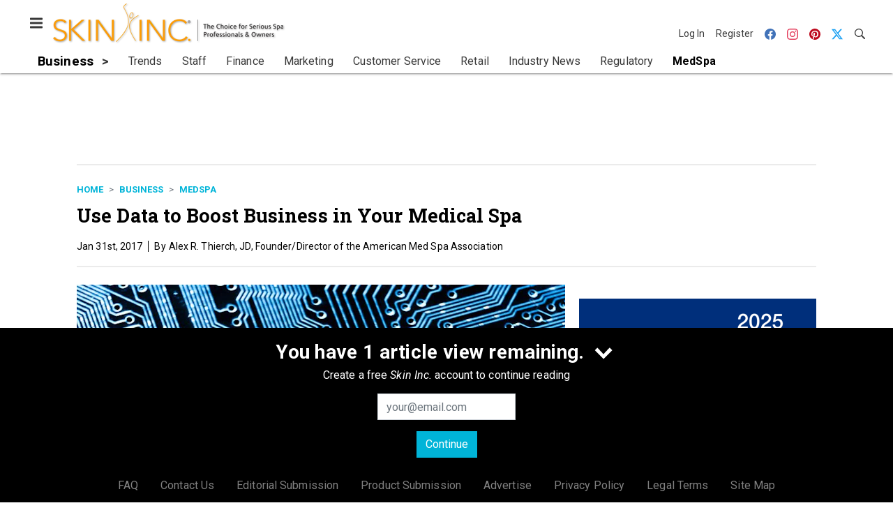

--- FILE ---
content_type: text/html; charset=utf-8
request_url: https://www.google.com/recaptcha/api2/aframe
body_size: 268
content:
<!DOCTYPE HTML><html><head><meta http-equiv="content-type" content="text/html; charset=UTF-8"></head><body><script nonce="lxkEKZIXfMiFW5jo-U2rdQ">/** Anti-fraud and anti-abuse applications only. See google.com/recaptcha */ try{var clients={'sodar':'https://pagead2.googlesyndication.com/pagead/sodar?'};window.addEventListener("message",function(a){try{if(a.source===window.parent){var b=JSON.parse(a.data);var c=clients[b['id']];if(c){var d=document.createElement('img');d.src=c+b['params']+'&rc='+(localStorage.getItem("rc::a")?sessionStorage.getItem("rc::b"):"");window.document.body.appendChild(d);sessionStorage.setItem("rc::e",parseInt(sessionStorage.getItem("rc::e")||0)+1);localStorage.setItem("rc::h",'1768935532236');}}}catch(b){}});window.parent.postMessage("_grecaptcha_ready", "*");}catch(b){}</script></body></html>